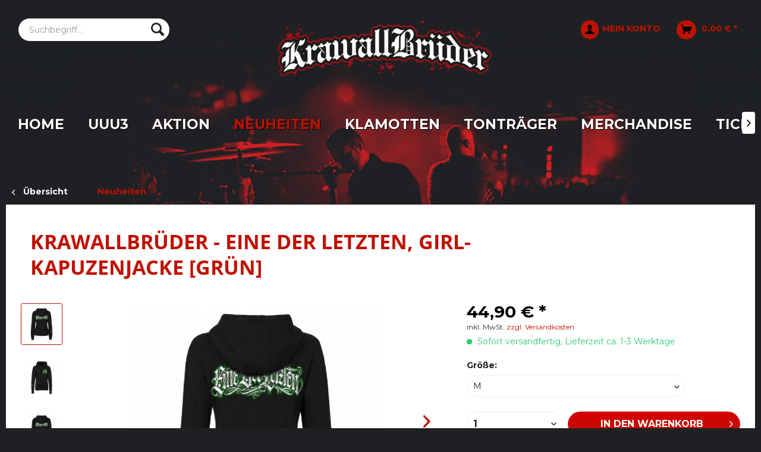

--- FILE ---
content_type: text/html; charset=UTF-8
request_url: https://www.krawallbrueder.shop/neuheiten/12156/krawallbrueder-eine-der-letzten-girl-kapuzenjacke-gruen
body_size: 11834
content:
<!DOCTYPE html> <html class="no-js" lang="de" itemscope="itemscope" itemtype="https://schema.org/WebPage"> <head> <meta charset="utf-8"> <meta name="author" content="" /> <meta name="robots" content="index,follow" /> <meta name="revisit-after" content="15 days" /> <meta name="keywords" content="Krawallbrüder, girls, kapu, kapuzenjacke, atrop, deutschrock, oi, band, shop, merchandise, fanartkel, album, girl, Konzerte, Tour, rock" /> <meta name="description" content="KrawallBrüder - Eine der Letzten, Girl-Kapuzenjacke [grün]" />  <meta property="og:type" content="product" /> <meta property="og:site_name" content="KrawallBrüder Shop" /> <meta property="og:url" content="https://www.krawallbrueder.shop/neuheiten/12156/krawallbrueder-eine-der-letzten-girl-kapuzenjacke-gruen" /> <meta property="og:title" content="KrawallBrüder - Eine der Letzten, Girl-Kapuzenjacke [grün]" /> <meta property="og:description" content="Schwarze KrawallBrüder - Eine der Letzten Kapunzenjacke für Girls mit aufwändigem Front- und Rückendruck. &amp;nbsp;" /> <meta property="og:image" content="https://www.krawallbrueder.shop/media/image/55/b0/84/KapuZipp-EDL-Girls-gr-n-back.jpg" /> <meta property="product:brand" content="KrawallBrüder" /> <meta property="product:price" content="44,90" /> <meta property="product:product_link" content="https://www.krawallbrueder.shop/neuheiten/12156/krawallbrueder-eine-der-letzten-girl-kapuzenjacke-gruen" /> <meta name="twitter:card" content="product" /> <meta name="twitter:site" content="KrawallBrüder Shop" /> <meta name="twitter:title" content="KrawallBrüder - Eine der Letzten, Girl-Kapuzenjacke [grün]" /> <meta name="twitter:description" content="Schwarze KrawallBrüder - Eine der Letzten Kapunzenjacke für Girls mit aufwändigem Front- und Rückendruck. &amp;nbsp;" /> <meta name="twitter:image" content="https://www.krawallbrueder.shop/media/image/55/b0/84/KapuZipp-EDL-Girls-gr-n-back.jpg" /> <meta itemprop="copyrightHolder" content="KrawallBrüder Shop" /> <meta itemprop="copyrightYear" content="2014" /> <meta itemprop="isFamilyFriendly" content="True" /> <meta itemprop="image" content="https://www.krawallbrueder.shop/media/image/5d/54/dd/logo_krawallbrueder.png" /> <meta name="viewport" content="width=device-width, initial-scale=1.0, user-scalable=no"> <meta name="mobile-web-app-capable" content="yes"> <meta name="apple-mobile-web-app-title" content="KrawallBrüder Shop"> <meta name="apple-mobile-web-app-capable" content="yes"> <meta name="apple-mobile-web-app-status-bar-style" content="default"> <link rel="apple-touch-icon-precomposed" href="https://www.krawallbrueder.shop/media/image/77/62/75/kb180.png"> <link rel="shortcut icon" href="https://www.krawallbrueder.shop/media/image/30/08/2d/kb16.png"> <meta name="msapplication-navbutton-color" content="#bf1200" /> <meta name="application-name" content="KrawallBrüder Shop" /> <meta name="msapplication-starturl" content="https://www.krawallbrueder.shop/" /> <meta name="msapplication-window" content="width=1024;height=768" /> <meta name="msapplication-TileImage" content="https://www.krawallbrueder.shop/media/image/e7/31/d5/kb150.png"> <meta name="msapplication-TileColor" content="#bf1200"> <meta name="theme-color" content="#bf1200" /> <link rel="canonical" href="https://www.krawallbrueder.shop/neuheiten/12156/krawallbrueder-eine-der-letzten-girl-kapuzenjacke-gruen" /> <title itemprop="name">KrawallBrüder - Eine der Letzten, Girl-Kapuzenjacke [grün] | KrawallBrüder Shop</title> <link href="/web/cache/1765525051_77e213eb2165b22f0152c269d20717fc.css" media="all" rel="stylesheet" type="text/css" /> <link href="/themes/Frontend/Krawallbrueder/frontend/_public/src/css/all.css" media="all" rel="stylesheet" type="text/css" /> <script src="/themes/Frontend/Krawallbrueder/frontend/_public/src/js/dsm.js"></script> </head> <body class="is--ctl-detail is--act-index" > <div data-paypalUnifiedMetaDataContainer="true" data-paypalUnifiedRestoreOrderNumberUrl="https://www.krawallbrueder.shop/widgets/PaypalUnifiedOrderNumber/restoreOrderNumber" class="is--hidden"> </div> <div class="page-wrap"> <div id="navwrap"> <header class="header-main" > <div class="top-bar"> <div class="container block-group"> <nav class="top-bar--navigation block" role="menubar">   <div class="navigation--entry entry--compare is--hidden" role="menuitem" aria-haspopup="true" data-drop-down-menu="true">   </div> <div class="navigation--entry entry--service has--drop-down" role="menuitem" aria-haspopup="true" data-drop-down-menu="true"> <i class="icon--service"></i> Service/Hilfe <ul class="service--list is--rounded" role="menu"> <li class="service--entry" role="menuitem"> <a class="service--link" href="https://www.krawallbrueder.shop/gutscheinbedingungen" title="Gutscheinbedingungen" > Gutscheinbedingungen </a> </li> <li class="service--entry" role="menuitem"> <a class="service--link" href="https://www.krawallbrueder.shop/kontaktformular" title="Kontakt" target="_self"> Kontakt </a> </li> <li class="service--entry" role="menuitem"> <a class="service--link" href="https://www.krawallbrueder.shop/versand-und-zahlungsbedingungen" title="Versand- und Zahlungsbedingungen" > Versand- und Zahlungsbedingungen </a> </li> <li class="service--entry" role="menuitem"> <a class="service--link" href="https://www.krawallbrueder.shop/agb" title="AGB" target="_self"> AGB </a> </li> <li class="service--entry" role="menuitem"> <a class="service--link" href="https://www.krawallbrueder.shop/widerrufsrecht" title="Widerrufsrecht" > Widerrufsrecht </a> </li> <li class="service--entry" role="menuitem"> <a class="service--link" href="https://www.krawallbrueder.shop/impressum" title="Impressum" > Impressum </a> </li> <li class="service--entry" role="menuitem"> <a class="service--link" href="https://www.krawallbrueder.shop/datenschutz" title="Datenschutz" > Datenschutz </a> </li> </ul> </div> </nav> </div> </div> <div class="container header--navigation"> <div class="logo-main block-group" role="banner"> <div class="logo--shop block"> <a class="logo--link" href="https://www.krawallbrueder.shop/" title="KrawallBrüder Shop - zur Startseite wechseln"> <picture> <source srcset="https://www.krawallbrueder.shop/media/image/5d/54/dd/logo_krawallbrueder.png" media="(min-width: 78.75em)"> <source srcset="https://www.krawallbrueder.shop/media/image/5d/54/dd/logo_krawallbrueder.png" media="(min-width: 64em)"> <source srcset="https://www.krawallbrueder.shop/media/image/5d/54/dd/logo_krawallbrueder.png" media="(min-width: 48em)"> <img srcset="https://www.krawallbrueder.shop/media/image/5d/54/dd/logo_krawallbrueder.png" alt="KrawallBrüder Shop - zur Startseite wechseln" /> </picture> </a> </div> </div> <nav class="shop--navigation block-group"> <ul class="navigation--list block-group" role="menubar"> <li class="navigation--entry entry--menu-left" role="menuitem"> <a class="entry--link entry--trigger btn is--icon-left" href="#offcanvas--left" data-offcanvas="true" data-offCanvasSelector=".sidebar-main"> <i class="icon--menu"></i> Menü </a> </li> <li class="navigation--entry entry--search" role="menuitem" data-search="true" aria-haspopup="true" data-minLength="3"> <a class="btn entry--link entry--trigger" href="#show-hide--search" title="Suche anzeigen / schließen"> <i class="icon--search"></i> <span class="search--display">Suchen</span> </a> <form action="/search" method="get" class="main-search--form"> <input type="search" name="sSearch" aria-label="Suchbegriff..." class="main-search--field" autocomplete="off" autocapitalize="off" placeholder="Suchbegriff..." maxlength="30" /> <button type="submit" class="main-search--button" aria-label="Suchen"> <i class="icon--search"></i> <span class="main-search--text">Suchen</span> </button> <div class="form--ajax-loader">&nbsp;</div> </form> <div class="main-search--results"></div> </li>  <li class="navigation--entry entry--notepad" role="menuitem"> <a href="https://www.krawallbrueder.shop/note" title="Merkzettel" aria-label="Merkzettel" class="btn"> <i class="icon--heart"></i> </a> </li> <li class="navigation--entry entry--account with-slt" role="menuitem" data-offcanvas="true" data-offCanvasSelector=".account--dropdown-navigation"> <a href="https://www.krawallbrueder.shop/account" title="Mein Konto" aria-label="Mein Konto" class="btn is--icon-left entry--link account--link"> <i class="icon--account"></i> <span class="account--display"> Mein Konto </span> </a> <div class="account--dropdown-navigation"> <div class="navigation--smartphone"> <div class="entry--close-off-canvas"> <a href="#close-account-menu" class="account--close-off-canvas" title="Menü schließen" aria-label="Menü schließen"> Menü schließen <i class="icon--arrow-right"></i> </a> </div> </div> <div class="account--menu is--rounded is--personalized"> <span class="navigation--headline"> Mein Konto </span> <div class="account--menu-container"> <ul class="sidebar--navigation navigation--list is--level0 show--active-items"> <li class="navigation--entry"> <span class="navigation--signin"> <a href="https://www.krawallbrueder.shop/account#hide-registration" class="blocked--link btn is--primary navigation--signin-btn" data-collapseTarget="#registration" data-action="close"> Anmelden </a> <span class="navigation--register"> oder <a href="https://www.krawallbrueder.shop/account#show-registration" class="blocked--link" data-collapseTarget="#registration" data-action="open"> registrieren </a> </span> </span> </li> <li class="navigation--entry"> <a href="https://www.krawallbrueder.shop/account" title="Übersicht" class="navigation--link"> Übersicht </a> </li> <li class="navigation--entry"> <a href="https://www.krawallbrueder.shop/account/profile" title="Persönliche Daten" class="navigation--link" rel="nofollow"> Persönliche Daten </a> </li> <li class="navigation--entry"> <a href="https://www.krawallbrueder.shop/address/index/sidebar/" title="Adressen" class="navigation--link" rel="nofollow"> Adressen </a> </li> <li class="navigation--entry"> <a href="https://www.krawallbrueder.shop/account/payment" title="Zahlungsarten" class="navigation--link" rel="nofollow"> Zahlungsarten </a> </li> <li class="navigation--entry"> <a href="https://www.krawallbrueder.shop/account/orders" title="Bestellungen" class="navigation--link" rel="nofollow"> Bestellungen </a> </li> <li class="navigation--entry"> <a href="https://www.krawallbrueder.shop/account/downloads" title="Sofortdownloads" class="navigation--link" rel="nofollow"> Sofortdownloads </a> </li> <li class="navigation--entry"> <a href="https://www.krawallbrueder.shop/note" title="Merkzettel" class="navigation--link" rel="nofollow"> Merkzettel </a> </li> </ul> </div> </div> </div> </li> <li class="navigation--entry entry--cart" role="menuitem"> <a class="btn is--icon-left cart--link" href="https://www.krawallbrueder.shop/checkout/cart" title="Warenkorb" aria-label="Warenkorb"> <span class="cart--display"> Warenkorb </span> <span class="badge is--primary is--minimal cart--quantity is--hidden">0</span> <i class="icon--basket"></i> <span class="cart--amount"> 0,00&nbsp;&euro; * </span> </a> <div class="ajax-loader">&nbsp;</div> </li>  </ul> </nav> <div class="container--ajax-cart" data-collapse-cart="true" data-displayMode="offcanvas"></div> </div> </header> <nav class="navigation-main"> <div class="container" data-menu-scroller="true" data-listSelector=".navigation--list.container" data-viewPortSelector=".navigation--list-wrapper"> <div class="navigation--list-wrapper"> <ul class="navigation--list container" role="menubar" itemscope="itemscope" itemtype="https://schema.org/SiteNavigationElement"> <li class="navigation--entry is--home" role="menuitem"><a class="navigation--link is--first" href="https://www.krawallbrueder.shop/" title="Home" aria-label="Home" itemprop="url"><span itemprop="name">Home</span></a></li><li class="navigation--entry" role="menuitem"><a class="navigation--link" href="https://www.krawallbrueder.shop/uuu3/" title="UuU3" aria-label="UuU3" itemprop="url"><span itemprop="name">UuU3</span></a></li><li class="navigation--entry" role="menuitem"><a class="navigation--link" href="https://www.krawallbrueder.shop/aktion/" title="Aktion" aria-label="Aktion" itemprop="url"><span itemprop="name">Aktion</span></a></li><li class="navigation--entry is--active" role="menuitem"><a class="navigation--link is--active" href="https://www.krawallbrueder.shop/neuheiten/" title="Neuheiten" aria-label="Neuheiten" itemprop="url"><span itemprop="name">Neuheiten</span></a></li><li class="navigation--entry" role="menuitem"><a class="navigation--link" href="https://www.krawallbrueder.shop/klamotten/" title="Klamotten" aria-label="Klamotten" itemprop="url"><span itemprop="name">Klamotten</span></a></li><li class="navigation--entry" role="menuitem"><a class="navigation--link" href="https://www.krawallbrueder.shop/tontraeger/" title="Tonträger" aria-label="Tonträger" itemprop="url"><span itemprop="name">Tonträger</span></a></li><li class="navigation--entry" role="menuitem"><a class="navigation--link" href="https://www.krawallbrueder.shop/merchandise/" title="Merchandise" aria-label="Merchandise" itemprop="url"><span itemprop="name">Merchandise</span></a></li><li class="navigation--entry" role="menuitem"><a class="navigation--link" href="https://www.krawallbrueder.shop/tickets/" title="Tickets" aria-label="Tickets" itemprop="url"><span itemprop="name">Tickets</span></a></li><li class="navigation--entry" role="menuitem"><a class="navigation--link" href="https://www.krawallbrueder.shop/sale/" title="Sale" aria-label="Sale" itemprop="url"><span itemprop="name">Sale</span></a></li> </ul> </div> </div> </nav> </div> <section class="content-main container block-group"> <nav class="content--breadcrumb block"> <a class="breadcrumb--button breadcrumb--link" href="https://www.krawallbrueder.shop/neuheiten/" title="Übersicht"> <i class="icon--arrow-left"></i> <span class="breadcrumb--title">Übersicht</span> </a> <ul class="breadcrumb--list" role="menu" itemscope itemtype="https://schema.org/BreadcrumbList"> <li role="menuitem" class="breadcrumb--entry is--active" itemprop="itemListElement" itemscope itemtype="https://schema.org/ListItem"> <a class="breadcrumb--link" href="https://www.krawallbrueder.shop/neuheiten/" title="Neuheiten" itemprop="item"> <link itemprop="url" href="https://www.krawallbrueder.shop/neuheiten/" /> <span class="breadcrumb--title" itemprop="name">Neuheiten</span> </a> <meta itemprop="position" content="0" /> </li> </ul> </nav> <nav class="product--navigation"> <a href="#" class="navigation--link link--prev"> <div class="link--prev-button"> <span class="link--prev-inner">Zurück</span> </div> <div class="image--wrapper"> <div class="image--container"></div> </div> </a> <a href="#" class="navigation--link link--next"> <div class="link--next-button"> <span class="link--next-inner">Vor</span> </div> <div class="image--wrapper"> <div class="image--container"></div> </div> </a> </nav> <div class="content-main--inner"> <aside class="sidebar-main off-canvas"> <div class="navigation--smartphone"> <ul class="navigation--list "> <li class="navigation--entry entry--close-off-canvas"> <a href="#close-categories-menu" title="Menü schließen" class="navigation--link"> Menü schließen <i class="icon--arrow-right"></i> </a> </li> </ul> <div class="mobile--switches">   </div> </div> <div class="sidebar--categories-wrapper" data-subcategory-nav="true" data-mainCategoryId="617" data-categoryId="619" data-fetchUrl="/widgets/listing/getCategory/categoryId/619"> <div class="categories--headline navigation--headline"> Kategorien </div> <div class="sidebar--categories-navigation"> <ul class="sidebar--navigation categories--navigation navigation--list is--drop-down is--level0 is--rounded" role="menu"> <li class="navigation--entry" role="menuitem"> <a class="navigation--link" href="https://www.krawallbrueder.shop/uuu3/" data-categoryId="672" data-fetchUrl="/widgets/listing/getCategory/categoryId/672" title="UuU3" > UuU3 </a> </li> <li class="navigation--entry" role="menuitem"> <a class="navigation--link" href="https://www.krawallbrueder.shop/aktion/" data-categoryId="618" data-fetchUrl="/widgets/listing/getCategory/categoryId/618" title="Aktion" > Aktion </a> </li> <li class="navigation--entry is--active" role="menuitem"> <a class="navigation--link is--active" href="https://www.krawallbrueder.shop/neuheiten/" data-categoryId="619" data-fetchUrl="/widgets/listing/getCategory/categoryId/619" title="Neuheiten" > Neuheiten </a> </li> <li class="navigation--entry has--sub-children" role="menuitem"> <a class="navigation--link link--go-forward" href="https://www.krawallbrueder.shop/klamotten/" data-categoryId="620" data-fetchUrl="/widgets/listing/getCategory/categoryId/620" title="Klamotten" > Klamotten <span class="is--icon-right"> <i class="icon--arrow-right"></i> </span> </a> </li> <li class="navigation--entry has--sub-children" role="menuitem"> <a class="navigation--link link--go-forward" href="https://www.krawallbrueder.shop/tontraeger/" data-categoryId="633" data-fetchUrl="/widgets/listing/getCategory/categoryId/633" title="Tonträger" > Tonträger <span class="is--icon-right"> <i class="icon--arrow-right"></i> </span> </a> </li> <li class="navigation--entry has--sub-children" role="menuitem"> <a class="navigation--link link--go-forward" href="https://www.krawallbrueder.shop/merchandise/" data-categoryId="639" data-fetchUrl="/widgets/listing/getCategory/categoryId/639" title="Merchandise" > Merchandise <span class="is--icon-right"> <i class="icon--arrow-right"></i> </span> </a> </li> <li class="navigation--entry" role="menuitem"> <a class="navigation--link" href="https://www.krawallbrueder.shop/tickets/" data-categoryId="651" data-fetchUrl="/widgets/listing/getCategory/categoryId/651" title="Tickets" > Tickets </a> </li> <li class="navigation--entry" role="menuitem"> <a class="navigation--link" href="https://www.krawallbrueder.shop/skull24/" data-categoryId="671" data-fetchUrl="/widgets/listing/getCategory/categoryId/671" title="Skull24" > Skull24 </a> </li> <li class="navigation--entry" role="menuitem"> <a class="navigation--link" href="https://www.krawallbrueder.shop/cat/index/sCategory/670" data-categoryId="670" data-fetchUrl="/widgets/listing/getCategory/categoryId/670" title=" " > </a> </li> <li class="navigation--entry" role="menuitem"> <a class="navigation--link" href="https://www.krawallbrueder.shop/sale/" data-categoryId="652" data-fetchUrl="/widgets/listing/getCategory/categoryId/652" title="Sale" > Sale </a> </li> </ul> </div> <div class="shop-sites--container is--rounded"> <div class="shop-sites--headline navigation--headline"> Informationen </div> <ul class="shop-sites--navigation sidebar--navigation navigation--list is--drop-down is--level0" role="menu"> <li class="navigation--entry" role="menuitem"> <a class="navigation--link" href="https://www.krawallbrueder.shop/gutscheinbedingungen" title="Gutscheinbedingungen" data-categoryId="60" data-fetchUrl="/widgets/listing/getCustomPage/pageId/60" > Gutscheinbedingungen </a> </li> <li class="navigation--entry" role="menuitem"> <a class="navigation--link" href="https://www.krawallbrueder.shop/kontaktformular" title="Kontakt" data-categoryId="56" data-fetchUrl="/widgets/listing/getCustomPage/pageId/56" target="_self"> Kontakt </a> </li> <li class="navigation--entry" role="menuitem"> <a class="navigation--link" href="https://www.krawallbrueder.shop/versand-und-zahlungsbedingungen" title="Versand- und Zahlungsbedingungen" data-categoryId="57" data-fetchUrl="/widgets/listing/getCustomPage/pageId/57" > Versand- und Zahlungsbedingungen </a> </li> <li class="navigation--entry" role="menuitem"> <a class="navigation--link" href="https://www.krawallbrueder.shop/agb" title="AGB" data-categoryId="52" data-fetchUrl="/widgets/listing/getCustomPage/pageId/52" target="_self"> AGB </a> </li> <li class="navigation--entry" role="menuitem"> <a class="navigation--link" href="https://www.krawallbrueder.shop/widerrufsrecht" title="Widerrufsrecht" data-categoryId="53" data-fetchUrl="/widgets/listing/getCustomPage/pageId/53" > Widerrufsrecht </a> </li> <li class="navigation--entry" role="menuitem"> <a class="navigation--link" href="https://www.krawallbrueder.shop/impressum" title="Impressum" data-categoryId="54" data-fetchUrl="/widgets/listing/getCustomPage/pageId/54" > Impressum </a> </li> <li class="navigation--entry" role="menuitem"> <a class="navigation--link" href="https://www.krawallbrueder.shop/datenschutz" title="Datenschutz" data-categoryId="55" data-fetchUrl="/widgets/listing/getCustomPage/pageId/55" > Datenschutz </a> </li> </ul> </div> </div> </aside> <div class="content--wrapper"> <div class="content product--details" itemscope itemtype="https://schema.org/Product" data-product-navigation="/widgets/listing/productNavigation" data-category-id="619" data-main-ordernumber="KB00596" data-ajax-wishlist="true" data-compare-ajax="true" data-ajax-variants-container="true"> <header class="product--header"> <div class="product--info"> <h1 class="product--title" itemprop="name"> KrawallBrüder - Eine der Letzten, Girl-Kapuzenjacke [grün] </h1> <meta itemprop="image" content="https://www.krawallbrueder.shop/media/image/10/41/6e/KapuZipp-EDL-Girls-gr-n-front.jpg"/> <meta itemprop="image" content="https://www.krawallbrueder.shop/media/image/55/b0/84/KapuZipp-EDL-Girls-gr-n-back.jpg"/> <meta itemprop="image" content="https://www.krawallbrueder.shop/media/image/10/41/6e/KapuZipp-EDL-Girls-gr-n-front.jpg"/> <meta itemprop="image" content="https://www.krawallbrueder.shop/media/image/55/b0/84/KapuZipp-EDL-Girls-gr-n-back.jpg"/> <meta itemprop="image" content="https://www.krawallbrueder.shop/media/image/10/41/6e/KapuZipp-EDL-Girls-gr-n-front.jpg"/> <meta itemprop="image" content="https://www.krawallbrueder.shop/media/image/55/b0/84/KapuZipp-EDL-Girls-gr-n-back.jpg"/> <meta itemprop="image" content="https://www.krawallbrueder.shop/media/image/10/41/6e/KapuZipp-EDL-Girls-gr-n-front.jpg"/> </div> </header> <div class="product--detail-upper block-group"> <div class="product--image-container image-slider product--image-zoom" data-image-slider="true" data-image-gallery="true" data-maxZoom="0" data-thumbnails=".image--thumbnails" > <div class="image--thumbnails image-slider--thumbnails"> <div class="image-slider--thumbnails-slide"> <a href="https://www.krawallbrueder.shop/media/image/55/b0/84/KapuZipp-EDL-Girls-gr-n-back.jpg" title="Vorschau: KrawallBrüder - Eine der Letzten, Girl-Kapuzenjacke [grün]" class="thumbnail--link is--active"> <img srcset="https://www.krawallbrueder.shop/media/image/74/6c/37/KapuZipp-EDL-Girls-gr-n-back_300x300.jpg, https://www.krawallbrueder.shop/media/image/6e/cd/05/KapuZipp-EDL-Girls-gr-n-back_300x300@2x.jpg 2x" alt="Vorschau: KrawallBrüder - Eine der Letzten, Girl-Kapuzenjacke [grün]" title="Vorschau: KrawallBrüder - Eine der Letzten, Girl-Kapuzenjacke [grün]" class="thumbnail--image" /> </a> <a href="https://www.krawallbrueder.shop/media/image/10/41/6e/KapuZipp-EDL-Girls-gr-n-front.jpg" title="Vorschau: KrawallBrüder - Eine der Letzten, Girl-Kapuzenjacke [grün]" class="thumbnail--link"> <img srcset="https://www.krawallbrueder.shop/media/image/23/64/19/KapuZipp-EDL-Girls-gr-n-front_300x300.jpg, https://www.krawallbrueder.shop/media/image/5f/44/a8/KapuZipp-EDL-Girls-gr-n-front_300x300@2x.jpg 2x" alt="Vorschau: KrawallBrüder - Eine der Letzten, Girl-Kapuzenjacke [grün]" title="Vorschau: KrawallBrüder - Eine der Letzten, Girl-Kapuzenjacke [grün]" class="thumbnail--image" /> </a> <a href="https://www.krawallbrueder.shop/media/image/55/b0/84/KapuZipp-EDL-Girls-gr-n-back.jpg" title="Vorschau: KrawallBrüder - Eine der Letzten, Girl-Kapuzenjacke [grün]" class="thumbnail--link"> <img srcset="https://www.krawallbrueder.shop/media/image/74/6c/37/KapuZipp-EDL-Girls-gr-n-back_300x300.jpg, https://www.krawallbrueder.shop/media/image/6e/cd/05/KapuZipp-EDL-Girls-gr-n-back_300x300@2x.jpg 2x" alt="Vorschau: KrawallBrüder - Eine der Letzten, Girl-Kapuzenjacke [grün]" title="Vorschau: KrawallBrüder - Eine der Letzten, Girl-Kapuzenjacke [grün]" class="thumbnail--image" /> </a> <a href="https://www.krawallbrueder.shop/media/image/10/41/6e/KapuZipp-EDL-Girls-gr-n-front.jpg" title="Vorschau: KrawallBrüder - Eine der Letzten, Girl-Kapuzenjacke [grün]" class="thumbnail--link"> <img srcset="https://www.krawallbrueder.shop/media/image/23/64/19/KapuZipp-EDL-Girls-gr-n-front_300x300.jpg, https://www.krawallbrueder.shop/media/image/5f/44/a8/KapuZipp-EDL-Girls-gr-n-front_300x300@2x.jpg 2x" alt="Vorschau: KrawallBrüder - Eine der Letzten, Girl-Kapuzenjacke [grün]" title="Vorschau: KrawallBrüder - Eine der Letzten, Girl-Kapuzenjacke [grün]" class="thumbnail--image" /> </a> <a href="https://www.krawallbrueder.shop/media/image/55/b0/84/KapuZipp-EDL-Girls-gr-n-back.jpg" title="Vorschau: KrawallBrüder - Eine der Letzten, Girl-Kapuzenjacke [grün]" class="thumbnail--link"> <img srcset="https://www.krawallbrueder.shop/media/image/74/6c/37/KapuZipp-EDL-Girls-gr-n-back_300x300.jpg, https://www.krawallbrueder.shop/media/image/6e/cd/05/KapuZipp-EDL-Girls-gr-n-back_300x300@2x.jpg 2x" alt="Vorschau: KrawallBrüder - Eine der Letzten, Girl-Kapuzenjacke [grün]" title="Vorschau: KrawallBrüder - Eine der Letzten, Girl-Kapuzenjacke [grün]" class="thumbnail--image" /> </a> <a href="https://www.krawallbrueder.shop/media/image/10/41/6e/KapuZipp-EDL-Girls-gr-n-front.jpg" title="Vorschau: KrawallBrüder - Eine der Letzten, Girl-Kapuzenjacke [grün]" class="thumbnail--link"> <img srcset="https://www.krawallbrueder.shop/media/image/23/64/19/KapuZipp-EDL-Girls-gr-n-front_300x300.jpg, https://www.krawallbrueder.shop/media/image/5f/44/a8/KapuZipp-EDL-Girls-gr-n-front_300x300@2x.jpg 2x" alt="Vorschau: KrawallBrüder - Eine der Letzten, Girl-Kapuzenjacke [grün]" title="Vorschau: KrawallBrüder - Eine der Letzten, Girl-Kapuzenjacke [grün]" class="thumbnail--image" /> </a> <a href="https://www.krawallbrueder.shop/media/image/55/b0/84/KapuZipp-EDL-Girls-gr-n-back.jpg" title="Vorschau: KrawallBrüder - Eine der Letzten, Girl-Kapuzenjacke [grün]" class="thumbnail--link"> <img srcset="https://www.krawallbrueder.shop/media/image/74/6c/37/KapuZipp-EDL-Girls-gr-n-back_300x300.jpg, https://www.krawallbrueder.shop/media/image/6e/cd/05/KapuZipp-EDL-Girls-gr-n-back_300x300@2x.jpg 2x" alt="Vorschau: KrawallBrüder - Eine der Letzten, Girl-Kapuzenjacke [grün]" title="Vorschau: KrawallBrüder - Eine der Letzten, Girl-Kapuzenjacke [grün]" class="thumbnail--image" /> </a> <a href="https://www.krawallbrueder.shop/media/image/10/41/6e/KapuZipp-EDL-Girls-gr-n-front.jpg" title="Vorschau: KrawallBrüder - Eine der Letzten, Girl-Kapuzenjacke [grün]" class="thumbnail--link"> <img srcset="https://www.krawallbrueder.shop/media/image/23/64/19/KapuZipp-EDL-Girls-gr-n-front_300x300.jpg, https://www.krawallbrueder.shop/media/image/5f/44/a8/KapuZipp-EDL-Girls-gr-n-front_300x300@2x.jpg 2x" alt="Vorschau: KrawallBrüder - Eine der Letzten, Girl-Kapuzenjacke [grün]" title="Vorschau: KrawallBrüder - Eine der Letzten, Girl-Kapuzenjacke [grün]" class="thumbnail--image" /> </a> </div> </div> <div class="image-slider--container"> <div class="image-slider--slide"> <div class="image--box image-slider--item"> <span class="image--element" data-img-large="https://www.krawallbrueder.shop/media/image/9a/5f/e1/KapuZipp-EDL-Girls-gr-n-back_1280x1280.jpg" data-img-small="https://www.krawallbrueder.shop/media/image/74/6c/37/KapuZipp-EDL-Girls-gr-n-back_300x300.jpg" data-img-original="https://www.krawallbrueder.shop/media/image/55/b0/84/KapuZipp-EDL-Girls-gr-n-back.jpg" data-alt="KrawallBrüder - Eine der Letzten, Girl-Kapuzenjacke [grün]"> <span class="image--media"> <img srcset="https://www.krawallbrueder.shop/media/image/4e/f8/3b/KapuZipp-EDL-Girls-gr-n-back_600x600.jpg, https://www.krawallbrueder.shop/media/image/ac/85/b1/KapuZipp-EDL-Girls-gr-n-back_600x600@2x.jpg 2x" src="https://www.krawallbrueder.shop/media/image/4e/f8/3b/KapuZipp-EDL-Girls-gr-n-back_600x600.jpg" alt="KrawallBrüder - Eine der Letzten, Girl-Kapuzenjacke [grün]" itemprop="image" /> </span> </span> </div> <div class="image--box image-slider--item"> <span class="image--element" data-img-large="https://www.krawallbrueder.shop/media/image/fb/26/c7/KapuZipp-EDL-Girls-gr-n-front_1280x1280.jpg" data-img-small="https://www.krawallbrueder.shop/media/image/23/64/19/KapuZipp-EDL-Girls-gr-n-front_300x300.jpg" data-img-original="https://www.krawallbrueder.shop/media/image/10/41/6e/KapuZipp-EDL-Girls-gr-n-front.jpg" data-alt="KrawallBrüder - Eine der Letzten, Girl-Kapuzenjacke [grün]"> <span class="image--media"> <img srcset="https://www.krawallbrueder.shop/media/image/b3/79/b9/KapuZipp-EDL-Girls-gr-n-front_600x600.jpg, https://www.krawallbrueder.shop/media/image/c3/95/2b/KapuZipp-EDL-Girls-gr-n-front_600x600@2x.jpg 2x" alt="KrawallBrüder - Eine der Letzten, Girl-Kapuzenjacke [grün]" itemprop="image" /> </span> </span> </div> <div class="image--box image-slider--item"> <span class="image--element" data-img-large="https://www.krawallbrueder.shop/media/image/9a/5f/e1/KapuZipp-EDL-Girls-gr-n-back_1280x1280.jpg" data-img-small="https://www.krawallbrueder.shop/media/image/74/6c/37/KapuZipp-EDL-Girls-gr-n-back_300x300.jpg" data-img-original="https://www.krawallbrueder.shop/media/image/55/b0/84/KapuZipp-EDL-Girls-gr-n-back.jpg" data-alt="KrawallBrüder - Eine der Letzten, Girl-Kapuzenjacke [grün]"> <span class="image--media"> <img srcset="https://www.krawallbrueder.shop/media/image/4e/f8/3b/KapuZipp-EDL-Girls-gr-n-back_600x600.jpg, https://www.krawallbrueder.shop/media/image/ac/85/b1/KapuZipp-EDL-Girls-gr-n-back_600x600@2x.jpg 2x" alt="KrawallBrüder - Eine der Letzten, Girl-Kapuzenjacke [grün]" itemprop="image" /> </span> </span> </div> <div class="image--box image-slider--item"> <span class="image--element" data-img-large="https://www.krawallbrueder.shop/media/image/fb/26/c7/KapuZipp-EDL-Girls-gr-n-front_1280x1280.jpg" data-img-small="https://www.krawallbrueder.shop/media/image/23/64/19/KapuZipp-EDL-Girls-gr-n-front_300x300.jpg" data-img-original="https://www.krawallbrueder.shop/media/image/10/41/6e/KapuZipp-EDL-Girls-gr-n-front.jpg" data-alt="KrawallBrüder - Eine der Letzten, Girl-Kapuzenjacke [grün]"> <span class="image--media"> <img srcset="https://www.krawallbrueder.shop/media/image/b3/79/b9/KapuZipp-EDL-Girls-gr-n-front_600x600.jpg, https://www.krawallbrueder.shop/media/image/c3/95/2b/KapuZipp-EDL-Girls-gr-n-front_600x600@2x.jpg 2x" alt="KrawallBrüder - Eine der Letzten, Girl-Kapuzenjacke [grün]" itemprop="image" /> </span> </span> </div> <div class="image--box image-slider--item"> <span class="image--element" data-img-large="https://www.krawallbrueder.shop/media/image/9a/5f/e1/KapuZipp-EDL-Girls-gr-n-back_1280x1280.jpg" data-img-small="https://www.krawallbrueder.shop/media/image/74/6c/37/KapuZipp-EDL-Girls-gr-n-back_300x300.jpg" data-img-original="https://www.krawallbrueder.shop/media/image/55/b0/84/KapuZipp-EDL-Girls-gr-n-back.jpg" data-alt="KrawallBrüder - Eine der Letzten, Girl-Kapuzenjacke [grün]"> <span class="image--media"> <img srcset="https://www.krawallbrueder.shop/media/image/4e/f8/3b/KapuZipp-EDL-Girls-gr-n-back_600x600.jpg, https://www.krawallbrueder.shop/media/image/ac/85/b1/KapuZipp-EDL-Girls-gr-n-back_600x600@2x.jpg 2x" alt="KrawallBrüder - Eine der Letzten, Girl-Kapuzenjacke [grün]" itemprop="image" /> </span> </span> </div> <div class="image--box image-slider--item"> <span class="image--element" data-img-large="https://www.krawallbrueder.shop/media/image/fb/26/c7/KapuZipp-EDL-Girls-gr-n-front_1280x1280.jpg" data-img-small="https://www.krawallbrueder.shop/media/image/23/64/19/KapuZipp-EDL-Girls-gr-n-front_300x300.jpg" data-img-original="https://www.krawallbrueder.shop/media/image/10/41/6e/KapuZipp-EDL-Girls-gr-n-front.jpg" data-alt="KrawallBrüder - Eine der Letzten, Girl-Kapuzenjacke [grün]"> <span class="image--media"> <img srcset="https://www.krawallbrueder.shop/media/image/b3/79/b9/KapuZipp-EDL-Girls-gr-n-front_600x600.jpg, https://www.krawallbrueder.shop/media/image/c3/95/2b/KapuZipp-EDL-Girls-gr-n-front_600x600@2x.jpg 2x" alt="KrawallBrüder - Eine der Letzten, Girl-Kapuzenjacke [grün]" itemprop="image" /> </span> </span> </div> <div class="image--box image-slider--item"> <span class="image--element" data-img-large="https://www.krawallbrueder.shop/media/image/9a/5f/e1/KapuZipp-EDL-Girls-gr-n-back_1280x1280.jpg" data-img-small="https://www.krawallbrueder.shop/media/image/74/6c/37/KapuZipp-EDL-Girls-gr-n-back_300x300.jpg" data-img-original="https://www.krawallbrueder.shop/media/image/55/b0/84/KapuZipp-EDL-Girls-gr-n-back.jpg" data-alt="KrawallBrüder - Eine der Letzten, Girl-Kapuzenjacke [grün]"> <span class="image--media"> <img srcset="https://www.krawallbrueder.shop/media/image/4e/f8/3b/KapuZipp-EDL-Girls-gr-n-back_600x600.jpg, https://www.krawallbrueder.shop/media/image/ac/85/b1/KapuZipp-EDL-Girls-gr-n-back_600x600@2x.jpg 2x" alt="KrawallBrüder - Eine der Letzten, Girl-Kapuzenjacke [grün]" itemprop="image" /> </span> </span> </div> <div class="image--box image-slider--item"> <span class="image--element" data-img-large="https://www.krawallbrueder.shop/media/image/fb/26/c7/KapuZipp-EDL-Girls-gr-n-front_1280x1280.jpg" data-img-small="https://www.krawallbrueder.shop/media/image/23/64/19/KapuZipp-EDL-Girls-gr-n-front_300x300.jpg" data-img-original="https://www.krawallbrueder.shop/media/image/10/41/6e/KapuZipp-EDL-Girls-gr-n-front.jpg" data-alt="KrawallBrüder - Eine der Letzten, Girl-Kapuzenjacke [grün]"> <span class="image--media"> <img srcset="https://www.krawallbrueder.shop/media/image/b3/79/b9/KapuZipp-EDL-Girls-gr-n-front_600x600.jpg, https://www.krawallbrueder.shop/media/image/c3/95/2b/KapuZipp-EDL-Girls-gr-n-front_600x600@2x.jpg 2x" alt="KrawallBrüder - Eine der Letzten, Girl-Kapuzenjacke [grün]" itemprop="image" /> </span> </span> </div> </div> </div> <div class="image--dots image-slider--dots panel--dot-nav"> <a href="#" class="dot--link">&nbsp;</a> <a href="#" class="dot--link">&nbsp;</a> <a href="#" class="dot--link">&nbsp;</a> <a href="#" class="dot--link">&nbsp;</a> <a href="#" class="dot--link">&nbsp;</a> <a href="#" class="dot--link">&nbsp;</a> <a href="#" class="dot--link">&nbsp;</a> <a href="#" class="dot--link">&nbsp;</a> </div> </div> <div class="product--buybox block"> <div class="is--hidden" itemprop="brand" itemtype="https://schema.org/Brand" itemscope> <meta itemprop="name" content="KrawallBrüder" /> </div> <meta itemprop="weight" content="0.2 kg"/> <div itemprop="offers" itemscope itemtype="https://schema.org/Offer" class="buybox--inner"> <meta itemprop="priceCurrency" content="EUR"/> <span itemprop="priceSpecification" itemscope itemtype="https://schema.org/PriceSpecification"> <meta itemprop="valueAddedTaxIncluded" content="true"/> </span> <meta itemprop="url" content="https://www.krawallbrueder.shop/neuheiten/12156/krawallbrueder-eine-der-letzten-girl-kapuzenjacke-gruen"/> <div class="product--price price--default"> <span class="price--content content--default"> <meta itemprop="price" content="44.90"> 44,90&nbsp;&euro; * </span> </div> <p class="product--tax" data-content="" data-modalbox="true" data-targetSelector="a" data-mode="ajax"> inkl. MwSt. <a title="Versandkosten" href="https://www.krawallbrueder.shop/custom/index/sCustom/6" style="text-decoration:underline">zzgl. Versandkosten</a> </p> <div class="product--delivery"> <link itemprop="availability" href="https://schema.org/InStock" /> <p class="delivery--information"> <span class="delivery--text delivery--text-available"> <i class="delivery--status-icon delivery--status-available"></i> Sofort versandfertig, Lieferzeit ca. 1-3 Werktage </span> </p> </div> <div class="product--configurator"> <form method="post" action="https://www.krawallbrueder.shop/neuheiten/12156/krawallbrueder-eine-der-letzten-girl-kapuzenjacke-gruen?c=619" class="configurator--form upprice--form"> <p class="configurator--label">Größe:</p> <div class="select-field"> <select name="group[6]" data-ajax-select-variants="true"> <option selected="selected" value="2"> M </option> <option value="3"> L </option> </select> </div> <noscript> <input name="recalc" type="submit" value="Auswählen" /> </noscript> </form> </div> <form name="sAddToBasket" method="post" action="https://www.krawallbrueder.shop/checkout/addArticle" class="buybox--form" data-add-article="true" data-eventName="submit" data-showModal="false" data-addArticleUrl="https://www.krawallbrueder.shop/checkout/ajaxAddArticleCart"> <input type="hidden" name="sActionIdentifier" value=""/> <input type="hidden" name="sAddAccessories" id="sAddAccessories" value=""/> <input type="hidden" name="sAdd" value="KB00596.1"/> <div class="buybox--button-container block-group"> <div class="buybox--quantity block"> <div class="select-field"> <select id="sQuantity" name="sQuantity" class="quantity--select"> <option value="1">1</option> <option value="2">2</option> </select> </div> </div> <button class="buybox--button block btn is--primary is--icon-right is--center is--large" name="In den Warenkorb"> <span class="buy-btn--cart-add">In den</span> <span class="buy-btn--cart-text">Warenkorb</span> <i class="icon--arrow-right"></i> </button> <div class="paypal-unified-ec--outer-button-container"> <div class="paypal-unified-ec--button-container right" data-paypalUnifiedEcButton="true" data-clientId="AepJOCwvzMgV9LqjxDTuLwULu9-D276nX_2Ui-yWhHBh3p8iueWryzFGHOR2gqjo3CncrJy-uEY90WNA" data-currency="EUR" data-paypalIntent="CAPTURE" data-createOrderUrl="https://www.krawallbrueder.shop/widgets/PaypalUnifiedV2ExpressCheckout/createOrder" data-onApproveUrl="https://www.krawallbrueder.shop/widgets/PaypalUnifiedV2ExpressCheckout/onApprove" data-confirmUrl="https://www.krawallbrueder.shop/checkout/confirm" data-color="gold" data-shape="rect" data-size="responsive" data-label="checkout" data-layout="vertical" data-locale="de_DE" data-productNumber="KB00596.1" data-buyProductDirectly="true" data-riskManagementMatchedProducts='' data-esdProducts='' data-communicationErrorMessage="Während der Kommunikation mit dem Zahlungsanbieter ist ein Fehler aufgetreten, bitte versuchen es später erneut." data-communicationErrorTitle="Es ist ein Fehler aufgetreten" data-riskManagementErrorTitle="Fehlermeldung:" data-riskManagementErrorMessage="Die gewählte Zahlungsart kann mit Ihrem aktuellen Warenkorb nicht genutzt werden. Diese Entscheidung basiert auf einem automatisierten Datenverarbeitungsverfahren." data-showPayLater=1 data-isListing= > </div> </div> </div> </form> <nav class="product--actions"> <form action="https://www.krawallbrueder.shop/compare/add_article/articleID/12156" method="post" class="action--form"> <button type="submit" data-product-compare-add="true" title="Vergleichen" class="action--link action--compare"> <i class="icon--compare"></i> Vergleichen </button> </form> <form action="https://www.krawallbrueder.shop/note/add/ordernumber/KB00596.1" method="post" class="action--form"> <button type="submit" class="action--link link--notepad" title="Auf den Merkzettel" data-ajaxUrl="https://www.krawallbrueder.shop/note/ajaxAdd/ordernumber/KB00596.1" data-text="Gemerkt"> <i class="icon--heart"></i> <span class="action--text">Merken</span> </button> </form> </nav> </div> <ul class="product--base-info list--unstyled"> <li class="base-info--entry entry--sku"> <strong class="entry--label"> Artikel-Nr.: </strong> <meta itemprop="productID" content="24826"/> <span class="entry--content" itemprop="sku"> KB00596.1 </span> </li> </ul> </div> </div> <div class="tab-menu--product"> <div class="tab--navigation"> <a href="#" class="tab--link" title="Beschreibung" data-tabName="description">Beschreibung</a> </div> <div class="tab--container-list"> <div class="tab--container"> <div class="tab--header"> <a href="#" class="tab--title" title="Beschreibung">Beschreibung</a> </div> <div class="tab--preview"> Schwarze KrawallBrüder - Eine der Letzten Kapunzenjacke für Girls mit aufwändigem Front- und...<a href="#" class="tab--link" title=" mehr"> mehr</a> </div> <div class="tab--content"> <div class="buttons--off-canvas"> <a href="#" title="Menü schließen" class="close--off-canvas"> <i class="icon--arrow-left"></i> Menü schließen </a> </div> <div class="content--description"> <div class="content--title"> Produktinformationen "KrawallBrüder - Eine der Letzten, Girl-Kapuzenjacke [grün]" </div> <div class="product--description" itemprop="description"> <p><span style="color: #000000; font-family: Arial; font-size: small;">Schwarze KrawallBrüder - Eine der Letzten Kapunzenjacke für Girls mit aufwändigem Front- und Rückendruck.</span></p> <p><span style="color: #000000; font-family: Arial; font-size: small;">&nbsp;</span></p> </div> </div> </div> </div> </div> </div> <div class="tab-menu--cross-selling"> <div class="tab--navigation"> <a href="#content--also-bought" title="Kunden kauften auch" class="tab--link">Kunden kauften auch</a> <a href="#content--customer-viewed" title="Kunden haben sich ebenfalls angesehen" class="tab--link">Kunden haben sich ebenfalls angesehen</a> </div> <div class="tab--container-list"> <div class="tab--container" data-tab-id="alsobought"> <div class="tab--header"> <a href="#" class="tab--title" title="Kunden kauften auch">Kunden kauften auch</a> </div> <div class="tab--content content--also-bought"> </div> </div> <div class="tab--container" data-tab-id="alsoviewed"> <div class="tab--header"> <a href="#" class="tab--title" title="Kunden haben sich ebenfalls angesehen">Kunden haben sich ebenfalls angesehen</a> </div> <div class="tab--content content--also-viewed"> </div> </div> </div> </div> </div> </div> <div class="last-seen-products is--hidden" data-last-seen-products="true"> <div class="last-seen-products--title"> Zuletzt angesehen </div> <div class="last-seen-products--slider product-slider" data-product-slider="true"> <div class="last-seen-products--container product-slider--container"></div> </div> </div> </div> </section> <div id="fourtwosix-popup-generator-global-config" style="display:none">{"delay":null}</div> <footer class="footer-main"> <div class="footer--image--wrapper"> <img src="/themes/Frontend/Krawallbrueder/frontend/_public/src/img/KB_footerbg.jpg" alt="KrawallBrüder Shop - zur Startseite wechseln" /> </div> <div class="footer--columns block-group"> <div class="container"> <div class="footer--column column--menu block"> <div class="column--headline">Shop Service</div> <nav class="column--navigation column--content"> <ul class="navigation--list" role="menu"> <li class="navigation--entry" role="menuitem"> <a class="navigation--link" href="https://www.krawallbrueder.shop/kontaktformular" title="Kontakt" target="_self"> Kontakt </a> </li> <li class="navigation--entry" role="menuitem"> <a class="navigation--link" href="https://www.krawallbrueder.shop/versand-und-zahlungsbedingungen" title="Versand- und Zahlungsbedingungen"> Versand- und Zahlungsbedingungen </a> </li> </ul> </nav> </div> <div class="footer--column column--logo block"> <div class="footer--logo-wrapper"> <a href="https://www.krawallbrueder.shop/" title="KrawallBrüder Shop - "> <img src="/themes/Frontend/Krawallbrueder/frontend/_public/src/img/kb_zweizeiler.png" alt="KrawallBrüder Shop - " /> </a> </div> </div> <div class="footer--column column--menu block"> <div class="column--headline">Informationen</div> <nav class="column--navigation column--content"> <ul class="navigation--list" role="menu"> <li class="navigation--entry" role="menuitem"> <a class="navigation--link" href="https://www.krawallbrueder.shop/agb" title="AGB" target="_self"> AGB </a> </li> <li class="navigation--entry" role="menuitem"> <a class="navigation--link" href="https://www.krawallbrueder.shop/widerrufsrecht" title="Widerrufsrecht"> Widerrufsrecht </a> </li> <li class="navigation--entry" role="menuitem"> <a class="navigation--link" href="https://www.krawallbrueder.shop/impressum" title="Impressum"> Impressum </a> </li> <li class="navigation--entry" role="menuitem"> <a class="navigation--link" href="https://www.krawallbrueder.shop/datenschutz" title="Datenschutz"> Datenschutz </a> </li> </ul> </nav> </div> <div class="footer--column column--newsletter is--last block"> <div class="column--headline">Newsletter</div> <div class="column--content" data-newsletter="true"> <p class="column--desc"> Abonniere den kostenlosen Newsletter und verpassen keine Neuigkeit oder Aktion mehr von KrawallBrüder Shop. </p> <form class="newsletter--form" action="https://www.krawallbrueder.shop/newsletter" method="post"> <input type="hidden" value="1" name="subscribeToNewsletter" /> <div class="content"> <input type="email" name="newsletter" class="newsletter--field" placeholder="Ihre E-Mail Adresse" /> <input type="hidden" name="redirect"> <button type="submit" class="newsletter--button btn"> <i class="icon--mail"></i> <span class="button--text">Newsletter abonnieren</span> </button> </div> <p class="privacy-information block-group"> Ich habe die <a title="Datenschutzbestimmungen" href="https://www.krawallbrueder.shop/custom/index/sCustom/7" target="_blank">Datenschutzbestimmungen</a> zur Kenntnis genommen. </p> </form> </div> </div> </div> </div> <div class="footer--bottom"> <div class="container"> <div class="footer--payment--row"> <img src="/themes/Frontend/Krawallbrueder/frontend/_public/src/img/icons/icon_paypal.png"> <img src="/themes/Frontend/Krawallbrueder/frontend/_public/src/img/icons/amex.png"> <img src="/themes/Frontend/Krawallbrueder/frontend/_public/src/img/icons/kaufrechnung.png"> <img src="/themes/Frontend/Krawallbrueder/frontend/_public/src/img/icons/mastercard.png"> <img src="/themes/Frontend/Krawallbrueder/frontend/_public/src/img/icons/sepa.png"> <img src="/themes/Frontend/Krawallbrueder/frontend/_public/src/img/icons/visa.png"> <img src="/themes/Frontend/Krawallbrueder/frontend/_public/src/img/icons/icon_vorkasse.png"> </div> <div class="footer--vat-info"> <p class="vat-info--text"> * Alle Preise inkl. gesetzl. Mehrwertsteuer zzgl. <a title="Versandkosten" href="https://www.krawallbrueder.shop/custom/index/sCustom/6">Versandkosten</a> und ggf. Nachnahmegebühren, wenn nicht anders beschrieben </p> </div> <div class="container footer-minimal"> <div class="footer--service-menu"> <ul class="service--list is--rounded" role="menu"> <li class="service--entry" role="menuitem"> <a class="service--link" href="https://www.krawallbrueder.shop/gutscheinbedingungen" title="Gutscheinbedingungen" > Gutscheinbedingungen </a> </li> <li class="service--entry" role="menuitem"> <a class="service--link" href="https://www.krawallbrueder.shop/kontaktformular" title="Kontakt" target="_self"> Kontakt </a> </li> <li class="service--entry" role="menuitem"> <a class="service--link" href="https://www.krawallbrueder.shop/versand-und-zahlungsbedingungen" title="Versand- und Zahlungsbedingungen" > Versand- und Zahlungsbedingungen </a> </li> <li class="service--entry" role="menuitem"> <a class="service--link" href="https://www.krawallbrueder.shop/agb" title="AGB" target="_self"> AGB </a> </li> <li class="service--entry" role="menuitem"> <a class="service--link" href="https://www.krawallbrueder.shop/widerrufsrecht" title="Widerrufsrecht" > Widerrufsrecht </a> </li> <li class="service--entry" role="menuitem"> <a class="service--link" href="https://www.krawallbrueder.shop/impressum" title="Impressum" > Impressum </a> </li> <li class="service--entry" role="menuitem"> <a class="service--link" href="https://www.krawallbrueder.shop/datenschutz" title="Datenschutz" > Datenschutz </a> </li> </ul> </div> </div> <div class="footer--copyright"> Realisiert mit Shopware </div> <div class="footer--logo"> <i class="icon--shopware"></i> </div> </div> </div> </footer> </div> <script id="footer--js-inline">
var timeNow = 1768724662;
var secureShop = true;
var asyncCallbacks = [];
document.asyncReady = function (callback) {
asyncCallbacks.push(callback);
};
var controller = controller || {"home":"https:\/\/www.krawallbrueder.shop\/","vat_check_enabled":"","vat_check_required":"","register":"https:\/\/www.krawallbrueder.shop\/register","checkout":"https:\/\/www.krawallbrueder.shop\/checkout","ajax_search":"https:\/\/www.krawallbrueder.shop\/ajax_search","ajax_cart":"https:\/\/www.krawallbrueder.shop\/checkout\/ajaxCart","ajax_validate":"https:\/\/www.krawallbrueder.shop\/register","ajax_add_article":"https:\/\/www.krawallbrueder.shop\/checkout\/addArticle","ajax_listing":"\/widgets\/listing\/listingCount","ajax_cart_refresh":"https:\/\/www.krawallbrueder.shop\/checkout\/ajaxAmount","ajax_address_selection":"https:\/\/www.krawallbrueder.shop\/address\/ajaxSelection","ajax_address_editor":"https:\/\/www.krawallbrueder.shop\/address\/ajaxEditor"};
var snippets = snippets || { "noCookiesNotice": "Es wurde festgestellt, dass Cookies in Ihrem Browser deaktiviert sind. Um KrawallBr\u00FCder\x20Shop in vollem Umfang nutzen zu k\u00f6nnen, empfehlen wir Ihnen, Cookies in Ihrem Browser zu aktiveren." };
var themeConfig = themeConfig || {"offcanvasOverlayPage":true};
var lastSeenProductsConfig = lastSeenProductsConfig || {"baseUrl":"","shopId":5,"noPicture":"\/themes\/Frontend\/Krawallbrueder\/frontend\/_public\/src\/img\/no-picture.jpg","productLimit":"5","currentArticle":{"articleId":12156,"linkDetailsRewritten":"https:\/\/www.krawallbrueder.shop\/neuheiten\/12156\/krawallbrueder-eine-der-letzten-girl-kapuzenjacke-gruen?c=619&number=KB00596.1","articleName":"KrawallBr\u00fcder - Eine der Letzten, Girl-Kapuzenjacke [gr\u00fcn] M","imageTitle":"","images":[{"source":"https:\/\/www.krawallbrueder.shop\/media\/image\/74\/6c\/37\/KapuZipp-EDL-Girls-gr-n-back_300x300.jpg","retinaSource":"https:\/\/www.krawallbrueder.shop\/media\/image\/6e\/cd\/05\/KapuZipp-EDL-Girls-gr-n-back_300x300@2x.jpg","sourceSet":"https:\/\/www.krawallbrueder.shop\/media\/image\/74\/6c\/37\/KapuZipp-EDL-Girls-gr-n-back_300x300.jpg, https:\/\/www.krawallbrueder.shop\/media\/image\/6e\/cd\/05\/KapuZipp-EDL-Girls-gr-n-back_300x300@2x.jpg 2x"},{"source":"https:\/\/www.krawallbrueder.shop\/media\/image\/4e\/f8\/3b\/KapuZipp-EDL-Girls-gr-n-back_600x600.jpg","retinaSource":"https:\/\/www.krawallbrueder.shop\/media\/image\/ac\/85\/b1\/KapuZipp-EDL-Girls-gr-n-back_600x600@2x.jpg","sourceSet":"https:\/\/www.krawallbrueder.shop\/media\/image\/4e\/f8\/3b\/KapuZipp-EDL-Girls-gr-n-back_600x600.jpg, https:\/\/www.krawallbrueder.shop\/media\/image\/ac\/85\/b1\/KapuZipp-EDL-Girls-gr-n-back_600x600@2x.jpg 2x"},{"source":"https:\/\/www.krawallbrueder.shop\/media\/image\/9a\/5f\/e1\/KapuZipp-EDL-Girls-gr-n-back_1280x1280.jpg","retinaSource":"https:\/\/www.krawallbrueder.shop\/media\/image\/f8\/b7\/32\/KapuZipp-EDL-Girls-gr-n-back_1280x1280@2x.jpg","sourceSet":"https:\/\/www.krawallbrueder.shop\/media\/image\/9a\/5f\/e1\/KapuZipp-EDL-Girls-gr-n-back_1280x1280.jpg, https:\/\/www.krawallbrueder.shop\/media\/image\/f8\/b7\/32\/KapuZipp-EDL-Girls-gr-n-back_1280x1280@2x.jpg 2x"}]}};
var csrfConfig = csrfConfig || {"generateUrl":"\/csrftoken","basePath":"\/","shopId":5};
var statisticDevices = [
{ device: 'mobile', enter: 0, exit: 767 },
{ device: 'tablet', enter: 768, exit: 1259 },
{ device: 'desktop', enter: 1260, exit: 5160 }
];
var cookieRemoval = cookieRemoval || 0;
</script> <script>
var datePickerGlobalConfig = datePickerGlobalConfig || {
locale: {
weekdays: {
shorthand: ['So', 'Mo', 'Di', 'Mi', 'Do', 'Fr', 'Sa'],
longhand: ['Sonntag', 'Montag', 'Dienstag', 'Mittwoch', 'Donnerstag', 'Freitag', 'Samstag']
},
months: {
shorthand: ['Jan', 'Feb', 'Mär', 'Apr', 'Mai', 'Jun', 'Jul', 'Aug', 'Sep', 'Okt', 'Nov', 'Dez'],
longhand: ['Januar', 'Februar', 'März', 'April', 'Mai', 'Juni', 'Juli', 'August', 'September', 'Oktober', 'November', 'Dezember']
},
firstDayOfWeek: 1,
weekAbbreviation: 'KW',
rangeSeparator: ' bis ',
scrollTitle: 'Zum Wechseln scrollen',
toggleTitle: 'Zum Öffnen klicken',
daysInMonth: [31, 28, 31, 30, 31, 30, 31, 31, 30, 31, 30, 31]
},
dateFormat: 'Y-m-d',
timeFormat: ' H:i:S',
altFormat: 'j. F Y',
altTimeFormat: ' - H:i'
};
</script> <iframe id="refresh-statistics" width="0" height="0" style="display:none;"></iframe> <script>
/**
* @returns { boolean }
*/
function hasCookiesAllowed () {
if (window.cookieRemoval === 0) {
return true;
}
if (window.cookieRemoval === 1) {
if (document.cookie.indexOf('cookiePreferences') !== -1) {
return true;
}
return document.cookie.indexOf('cookieDeclined') === -1;
}
/**
* Must be cookieRemoval = 2, so only depends on existence of `allowCookie`
*/
return document.cookie.indexOf('allowCookie') !== -1;
}
/**
* @returns { boolean }
*/
function isDeviceCookieAllowed () {
var cookiesAllowed = hasCookiesAllowed();
if (window.cookieRemoval !== 1) {
return cookiesAllowed;
}
return cookiesAllowed && document.cookie.indexOf('"name":"x-ua-device","active":true') !== -1;
}
function isSecure() {
return window.secureShop !== undefined && window.secureShop === true;
}
(function(window, document) {
var par = document.location.search.match(/sPartner=([^&])+/g),
pid = (par && par[0]) ? par[0].substring(9) : null,
cur = document.location.protocol + '//' + document.location.host,
ref = document.referrer.indexOf(cur) === -1 ? document.referrer : null,
url = "/widgets/index/refreshStatistic",
pth = document.location.pathname.replace("https://www.krawallbrueder.shop/", "/");
url += url.indexOf('?') === -1 ? '?' : '&';
url += 'requestPage=' + encodeURIComponent(pth);
url += '&requestController=' + encodeURI("detail");
if(pid) { url += '&partner=' + pid; }
if(ref) { url += '&referer=' + encodeURIComponent(ref); }
url += '&articleId=' + encodeURI("12156");
if (isDeviceCookieAllowed()) {
var i = 0,
device = 'desktop',
width = window.innerWidth,
breakpoints = window.statisticDevices;
if (typeof width !== 'number') {
width = (document.documentElement.clientWidth !== 0) ? document.documentElement.clientWidth : document.body.clientWidth;
}
for (; i < breakpoints.length; i++) {
if (width >= ~~(breakpoints[i].enter) && width <= ~~(breakpoints[i].exit)) {
device = breakpoints[i].device;
}
}
document.cookie = 'x-ua-device=' + device + '; path=/' + (isSecure() ? '; secure;' : '');
}
document
.getElementById('refresh-statistics')
.src = url;
})(window, document);
</script> <script async src="/web/cache/1765525051_77e213eb2165b22f0152c269d20717fc.js" id="main-script"></script> <script>
/**
* Wrap the replacement code into a function to call it from the outside to replace the method when necessary
*/
var replaceAsyncReady = window.replaceAsyncReady = function() {
document.asyncReady = function (callback) {
if (typeof callback === 'function') {
window.setTimeout(callback.apply(document), 0);
}
};
};
document.getElementById('main-script').addEventListener('load', function() {
if (!asyncCallbacks) {
return false;
}
for (var i = 0; i < asyncCallbacks.length; i++) {
if (typeof asyncCallbacks[i] === 'function') {
asyncCallbacks[i].call(document);
}
}
replaceAsyncReady();
});
</script> </body> </html>

--- FILE ---
content_type: text/css
request_url: https://www.krawallbrueder.shop/themes/Frontend/Krawallbrueder/frontend/_public/src/css/all.css
body_size: 12286
content:
@media Screen and (max-width:600px) {
    .page-wrap--cookie-permission {
    height: 25em;
}
	body {
		background-size: cover;
	}
}
.raw-color-container {
    display: none;
}
/* versteckte Kategorie */
.sidebar--categories-navigation > ul li:last-child{
	display:none;
}
.sidebar--categories-navigation > ul ul.is--level1 li:last-child {
	display:block;
}
.product--box .product--price-info .price--unit {
    height: 0;
}

.product--box .product--price {
    text-align: right;
}

.product--box .product--title {
    min-height: 45px;
}

.emotion-wrapper .panel,
.emotion--product-slider.panel {
    background: transparent;
}

.product-slider--container.is--horizontal .product-slider--item .product--box .box--content {
    background: #fff;
    box-shadow: none;
    -webkit-box-shadow: none;
    border-top: 1px solid #1e2023;
    border-bottom: 2px solid #1e2023;
    padding-top: 10px;
    padding-bottom: 10px;
}

.product-slider--container.is--horizontal .product-slider--item .product--box:hover .box--content {
    border-top: 1px solid #bf1200;
    border-bottom: 2px solid #bf1200;
}

.product-slider--container.is--horizontal .product-slider--item .product--box .product--price .price--default {
    font-size: 1.2em;
    padding-left: 8px;
    padding-right: 8px;
}


.product--box .product--image .image--element img {
    position: relative;
}

.emotion--product-slider .box--emotion .product--title {
    padding-left: 8px;
    padding-right: 8px;
}

.product--description {
    padding-bottom: 20px;
}

.product--description p {
    margin-bottom: 8px;
}

.product--description ol,
.product--description ul {
    margin: 10px 10px 10px 8px;
}

.product--description ol li,
.product--description ul li {
    padding-bottom: 4px;
}

.product--details .product--properties table {
    border-top: 1px solid #aaa;
}

.product--details .product--properties td {
    border-bottom: 1px solid #aaa;
}


.js--tab-menu .tab--link {
    border-color: #aaa;
}

.product--details .tab--navigation {
    border-bottom: 1px solid #aaa;
}


.page-wrap--cookie-permission {
    border: none;
    background: rgba(0, 0, 0, .8);
}

.cookie-permission--content {
    color: #FFF;
}

.is--primary:hover {
    background: #1e2023;
    color: #fff;
}

.filter-panel--checkbox,
.filter-panel--radio {
    border: 1px solid #aaa;
}

.filter-panel.facet--manufacturer {
    display: none;
}

.action--sort .sort--label {
    color: #FFF;
}

@media Screen and (min-width: 48em) {
    .product--details .product--header .product--title {
        font-size: 2.1rem;
    }

    .product--details .content--description,
    .product--details .content--product-reviews {
        padding-left: 0;
    }

    .emotion--banner-slider .banner-slider--title {
        padding: 10px 32px;
        display: block;
        width: auto;
        max-width: 50%;
        top: auto;
        bottom: 18%;
        left: 5%;
        z-index: 100;
        color: #fff;
        background: #bf1200;
        text-align: left;
        font-size: 4.5em;
        text-shadow: 1p 1px 1px #000;
        -webkit-text-shadow: 1p 1px 1px #000;
        box-shadow: 3px 3px 3px rgba(0, 0, 0, .7);
        -webkit-box-shadow: 3px 3px 3px rgba(0, 0, 0, .7);

    }

    .emotion--row.row--1,
    .emotion--row.row--2,
    .emotion--row.row--3,
    .emotion--row.row--4 {
        margin-bottom: 25px;
    }
}

.image-slider--container .arrow.is--left,
.image-slider--container .arrow.is--right {
    width: 40px;
    height: 40px;
    padding: 15px;
    border-radius: 25px;
    border: none
}

.image-slider--container .arrow.is--left:before {
    left: -3px;
    position: relative;
}

.image-slider--container .arrow {
    line-height: 0.5rem;
    font-size: 1.3rem;
    color: #bf1200;
    background: #fff;
}

.image-slider--container .arrow:hover {
    line-height: 0.5rem;
    font-size: 1.3rem;
    background: #bf1200;
    color: #fff;
}

@media Screen and (max-width: 48em) {
    .footer-main .column--headline {
        text-align: center;
        padding-top: 15px;
        padding-bottom: 15px;
        font-size: 1.5em;
    }

    .footer-main .column--headline::after {
        color: #bf1200;
        font-size: 1.2em;
    }

    .header-main .logo-main .logo--shop {
        height: 35px;
        height: 3rem;
        width: 100%;
        float: none;
        text-align: center;
    }

    .header-main .logo-main .logo--link {
        height: 4em;
    }

    .footer--logo-wrapper {
        text-align: center;
    }
}



@media Screen and (max-width: 550px) {
    body {
        padding-top: 120px
    }
}

/*** SLIDER HOME ***/

.textholder {
    position: absolute;
    z-index: 770;
    left: 1rem;
    bottom: 1rem;
    color: #FFF;
    font-weight: 900;
    text-align: left;
    max-width: 80%;
    white-space: normal;
    display: block;

}

.textholder .slag1 {
    font-size: 1.4rem;
    padding: 4px 8px;
    background: #bf1200;
    color: #fff;
    display: inline-block;
    margin-left: 1rem;
    -webkit-box-shadow: 3px 3px 5px 0 rgba(0, 0, 0, .6);
    box-shadow: 3px 3px 5px 0 rgba(0, 0, 0, .6);
}

.textholder .slag2 {
    font-size: 1.2rem;
    padding: 3px 6px;
    background: #FFFF;
    color: #bf1200;
    display: inline-block;
    margin-top: 4px;
    margin-left: 2rem;
    -webkit-box-shadow: 3px 3px 5px 0 rgba(0, 0, 0, .6);
    box-shadow: 3px 3px 5px 0 rgba(0, 0, 0, .6);
}

.entry--search .main-search--form .main-search--field {
    background: #fff;
    border-radius: 30px;
    border: 1px solid #151515;
    padding-left: 18px;
}

.entry--search .main-search--form .main-search--field:hover,
.entry--search .main-search--form .main-search--field:focus {
    border: 1px solid #bf1200;
    color: #151515;
}

@media Screen and (min-width: 30em) {
    .entry--search .main-search--form .main-search--field {
        background: #fff;
        border-radius: 30px;
    }

    .entry--search .main-search--form .main-search--button {
        top: -1px;
    }
}



@media Screen and (min-width: 48em) {
    .textholder {
        left: 2rem;
        bottom: 2rem;
    }

    .textholder .slag1 {
        font-size: 3rem;
        padding: 10px 20px;
        margin-left: 1.5rem;
    }

    .textholder .slag2 {
        font-size: 2rem;
        padding: 6px 12px;
        margin-top: 10px;
        margin-left: 3rem;
    }

    .header-main .shop--navigation {
        max-width: none;
        margin: 0 auto;
        width: auto;
        position: absolute;
        right: 30px;
        top: 30px;
        left: 30px;
    }

    .scrolled .header-main .shop--navigation .entry--search {
        top: 0;
    }

    .shop--navigation .entry--search {
        position: relative;
        top: 0;
        background: transparent;
        left: 0;
        right: auto;
        margin-right: 0;
        width: auto;
        float: left
    }

    .shop--navigation .entry--search input {
        padding-left: 9px;
    }

    .scrolled .shop--navigation .entry--search {
        top: 60px;
    }

    .navigation--list-wrapper .navigation--list .navigation--entry:last-child .navigation--link {
        background: transparent url(../../src/img/blood.png);
        background-size: contain;
        padding: 8px 20px 12px;
        margin: 0;
    }

    .navigation--list-wrapper .navigation--list .navigation--entry:last-child .navigation--link:hover {
        color: #FFF;
        -moz-transform: rotate(-2deg);
        -webkit-transform: rotate(-2deg);
        -o-transform: rotate(-2deg);
        -ms-transform: rotate(-2deg);
        transform: rotate(-2deg);
    }

}

h1.search--headline {
    color: #FFF;
}

.is--ctl-search .listing .product--box .box--content {
    padding-right: 20px;
    background: #FFF;
    border-bottom: 5px solid #bf1200;
    text-align: left;

}

.is--target-checkout.is--minimal-header .content-main,
.content-main:not(.is--small) {
    margin-top: 80px;
}

.steps--content .is--active .text {
    color: #FFF
}

.panel--dot-nav .dot--link,
.panel--dot-nav a {
    background: #AAA
}

.steps--content .steps--entry .text--inner,
.steps--content .steps--entry .text::after {
    color: #8599ae;
}

.steps--content .steps--entry.is--active .text--inner {
    color: rgba(255, 255, 255, 1)
}

.panel .btn {
    border-color: #454545;
}

.panel .btn:hover {
    border-color: #bf1200;
}

.premium-product--content {
    height: auto;
}

.premium-product .product--inner .premium--variant .select-field,
.premium-product .product--inner .premium--variant .premium--button {
    display: block;
    width: 100%;
    float: none
}
@media Screen and (max-width: 48em) {
.custom-page--content{
  color: #FFF
}
.custom-page--content h1, .custom-page--content h2, .custom-page--content h3{
  color: #FFF
}
}
@media Screen and (min-width: 48em) {
    .page-wrap--cookie-permission {
    height: 8em;
}
.shop-sites--container{
	  background:rgba(0, 0, 0, 0.6) url(../../src/img/bg_submenu.png);
	    background-position-x: 0%;
	    background-position-y: 0%;
	    background-repeat: repeat;
	background-position: center bottom;
	background-repeat: no-repeat;
	color: #FFF;
	text-shadow: 1px 1px 1px #000000;
	  border: none;
	}
	.shop-sites--container .shop-sites--navigation, .shop-sites--container .navigation--entry {
		background: transparent;
	}
	.paypal--sidebar {
		background: transparent;
		border: none;
	}
	.shop-sites--container .shop-sites--headline {
		color: #bf1200;
		border-color: #bf1200;
		text-transform: uppercase;
		font-size: 1.3em;
		font-weight: 700;
	}
	.product--table .premium-product--content {
		height: auto;
	}
}

.method--name img{
    max-width: 300%;
}

.paypal--payment-selection .payment--method {
    background: #fff;
}



.account--menu-container .sidebar--navigation,
.account--menu .account--menu-container,
.sidebar--navigation
{
    background: transparent !important;
}
.account--menu .navigation--headline,
.account--menu.is--personalized .navigation--link.navigation--personalized{
    color: #bf1200;
}
#popup--overlay {
	z-index: 4500;
	background: rgba(0,0,0,.8);
}
body .page-wrap .popup {
	max-height: auto;
}
body .page-wrap .popup .popup--container {
	background-size:  cover;
	box-shadow: 0 0 4px 1px #000;
	padding: 0;
	background-size:  contain !important;
}
body .page-wrap .popup .popup--container.has-background-image .popup--content {
	background: transparent;
	width: 300px;
    height: 300px;
	max-height: 100%;
	min-width: 300px;
}
@media Screen and (max-width: 768px) {
body .page-wrap .popup,
body .page-wrap .popup .popup--container.has-background-image,
body .page-wrap .popup .popup--container img,
body .page-wrap .popup .popup--container.has-background-image .popup--content{
	width: 300px;
    height: 300px;
	max-height: 300px;
	min-width: 300px;
}
}
body .page-wrap .popup .popup--container .popup--content .popup--description,
body .page-wrap .popup .popup--container .popup--content .popup--title,
body .page-wrap .popup .popup--container .popup--content .popup--footer,
body .page-wrap .popup .popup--link,
body .page-wrap .popup .popup--container .btn.btn-close {
	display: none !important;
}
@media Screen and (min-width: 500px) {
	body .page-wrap .popup,
	body .page-wrap .popup .popup--container.has-background-image,
	body .page-wrap .popup .popup--container img,
	body .page-wrap .popup .popup--container.has-background-image .popup--content {
	width: 400px;
    height: 400px;
	max-height: 400px;
	min-width: 400px;
	}

	body .page-wrap .popup .popup--container.has-background-image .btn-close {
	    position: absolute;
	    z-index: 99999999;
	    left: 0;
	    top: 0;
		right: 0;
		bottom: 0;
	}
}
@media Screen and (min-width: 768px) {
	body .page-wrap .popup,
	body .page-wrap .popup .popup--container.has-background-image,
	body .page-wrap .popup .popup--container img,
	body .page-wrap .popup .popup--container.has-background-image .popup--content {
	width: 600px;
    height: 600px;
		max-height: 600px;
	min-width: 600px;
	}
}
@media Screen and (min-width: 1024px) {
	body .page-wrap .popup,
	body .page-wrap .popup .popup--container.has-background-image,
	body .page-wrap .popup .popup--container img,
	body .page-wrap .popupp .popup--container.has-background-image .popup--content {
	width: 800px;
    height: 800px;
		max-height: 800px;
	min-width: 800px;
	}
}

.popup--container img {
	opacity: 1 !important;
}

.is--ctl-checkout .js--overlay{
    z-index: 550 !important;
}

--- FILE ---
content_type: application/javascript
request_url: https://www.krawallbrueder.shop/themes/Frontend/Krawallbrueder/frontend/_public/src/js/dsm.js
body_size: 95
content:
window.onscroll = function() {
    var nav = document.getElementById('navwrap');
    if ( window.pageYOffset > 100 ) {
        nav.classList.add("scrolled");
    } else {
        nav.classList.remove("scrolled");
    }
}